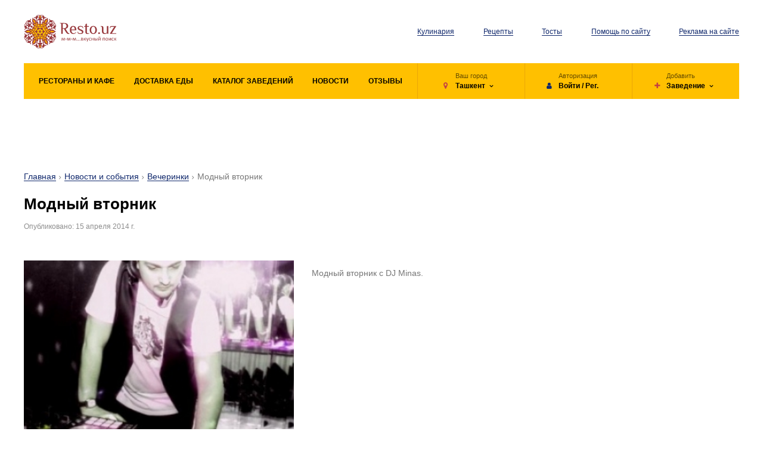

--- FILE ---
content_type: text/html; charset=utf-8
request_url: https://resto.uz/news/party/modnyj-vtornik--619/
body_size: 18715
content:
<!DOCTYPE html><!--[if lt IE 8]><html lang="en-us" class="no-js lt-ie8"><![endif]--><!--[if gte IE 8]><!--><html lang="en-us" class="no-js"><!--<![endif]--><head><meta charset="utf-8"><meta http-equiv="X-UA-Compatible" content="IE=edge"><meta name="viewport" content="user-scalable=no, width=device-width, initial-scale=1.0, maximum-scale=1.0"><meta name="keywords" content="Minas., вторник, Модный"><meta name="description" content="Модный вторник с DJ Minas. "><meta property="og:title" content="Модный вторник, новости на Resto.uz"><meta property="og:description" content="Модный вторник с DJ Minas. "><meta property="og:type" content="website"><meta property="og:url" content="https://resto.uz/news/party/modnyj-vtornik--619/"><title>Модный вторник, новости на Resto.uz</title><link rel="shortcut icon" href="/favicon.ico" type="image/x-icon"><!--<link rel="icon" type="image/svg+xml" href="https://resto.uz/favicon.svg" />--><link rel="stylesheet" href="/css/fonts.css"><link rel="stylesheet" href="/css/font-awesome.css"><!--<link rel="stylesheet" href="https://stackpath.bootstrapcdn.com/font-awesome/4.7.0/css/font-awesome.min.css">--><link rel="stylesheet" href="/css/bootstrap.css"><link rel="stylesheet" href="/css/jquery.fancybox.css"><link rel="stylesheet" href="/css/select2.min.css"><link rel="stylesheet" href="/css/swiper.css"><!-- DropZone File Upload --><link rel="stylesheet" href="/vendors/dropzone/dropzone.css"><!-- End DropZone File Upload --><link rel="stylesheet" href="/css/style.css"><!--[if lt IE 9]><script src="https://oss.maxcdn.com/html5shiv/3.7.2/html5shiv.min.js"></script><script src="https://oss.maxcdn.com/respond/1.4.2/respond.min.js"></script><![endif]--><script src="https://cdn.gravitec.net/storage/62099fd8569e2fca0cf41d8a60048bb8/client.js" async></script><!--В <head> сайта один раз добавьте код загрузчика--><script>window.yaContextCb = window.yaContextCb || []</script><script src="https://yandex.ru/ads/system/context.js" async></script><script async src="https://pagead2.googlesyndication.com/pagead/js/adsbygoogle.js?client=ca-pub-5895247492479062"
     crossorigin="anonymous"></script><script async src='https://yandex.ru/ads/system/header-bidding.js'></script><script>
var adfoxBiddersMap = {
  "sape": "2753227"
};

var adUnits = [
  {
    "code": "adfox_170115605655874915",
    "bids": [
      {
        "bidder": "sape",
        "params": {
          "placementId": "871889"
        }
      }
    ]
  }
];

var userTimeout = 500;

window.YaHeaderBiddingSettings = {
   biddersMap: adfoxBiddersMap,
   adUnits: adUnits,
   timeout: userTimeout,
};
</script></head><body><!-- container --><div id="container"><!-- HEADER --><header><!-- container --><div class="container-fluid"><!-- row --><div class="row"><!-- col --><div class="col-xs-24 col-sm-24 col-md-24 col-lg-24"><!-- rows --><div class="header__row"><!-- logo --><div class="header__logo"><a href="/"><img src="/css/images/logo.svg" alt="" title=""/></a></div><!-- end logo --><!-- menu --><div class="header__menu"><!-- list --><ul><li><a href="/kulinariya/" title="Кулинария">Кулинария</a></li><li><a href="/recipes/" title="Рецепты">Рецепты</a></li><li><a href="/tosti/" title="Тосты">Тосты</a></li><li><a href="/page/pomoshh-po-sajtu/" title="Помощь по сайту">Помощь по сайту</a></li><li><a href="/page/reklama-na-sajte/" title="Реклама на сайте">Реклама на сайте</a></li></ul><!-- end list --></div><!-- end menu --><!-- btnmenu --><button type="button" class="openMenu header__btnmenu visible-xs visible-sm"><span></span><span></span><span></span></button><!-- end btnmenu --></div><!-- end rows --><!-- nav --><nav class="header__navbox"><!-- box --><div class="header__nav"><!-- list --><ul><li><a href="/" title="Поиск заведений"><span>Рестораны и кафе</span></a></li><li><a href="https://resto.uz/tag/dostavka-edy-v-tashkente/" title="Доставка еды в Ташкенте"><span>Доставка еды</span></a></li><li><a href="/catalog-zavedeniy/tashkent/" title="Каталог заведений"><span>Каталог заведений</span></a></li><li><a href="/news/" title="Новости и события"><span>Новости</span></a></li><li><a href="/opinions/" title="Отзывы"><span>Отзывы</span></a></li></ul><!-- end list --></div><!-- end box --><!-- mobile overlay menu --><a href="#closeMenu" class="openMenu header__menu-close"></a><!-- end mobile overlay menu --><!-- action --><ul class="header__action clearfix"><li><button
                                    class="header__action-drop dropdown-toggle"
                                    type="button"
                                    id="userCountry"
                                    data-toggle="dropdown"
                                    aria-haspopup="true"
                                    aria-expanded="false"
                            ><!-- location --><div class="header__action-location"><small>Ваш город</small><p><i class="fa fa-map-marker"></i><span>Ташкент</span></p></div><!-- end location --></button><!-- dropdown-menu --><ul class="dropdown-menu" aria-labelledby="userCountry"><li><a href="/tashkent/">Ташкент</a></li><li><a href="/bukhara/">Бухара</a></li><li><a href="/samarkand/">Самарканд</a></li></ul><!-- end dropdown-menu --></li><li><a href="/auth/login/"><!-- autch --><div class="header__action-autch"><small>Авторизация</small><p><i class="fa fa-user"></i><span>Войти / Рег.</span></p></div><!-- end autch --></a></li><li><button
                                    class="header__action-drop dropdown-toggle"
                                    type="button"
                                    id="userAction"
                                    data-toggle="dropdown"
                                    aria-haspopup="true"
                                    aria-expanded="false"
                            ><!-- action --><div class="header__action-action"><small>Добавить</small><p><i class="fa fa-plus"></i><span>Заведение</span></p></div><!-- end action --></button><!-- dropdown-menu --><ul class="dropdown-menu" aria-labelledby="userAction"><li><a href="/add/">Заведение</a></li><li><a href="/add-event/">Новость событие</a></li></ul><!-- end dropdown-menu --></li></ul><!-- end action --></nav><!-- end nav --></div><!-- end col --></div><!-- end row --></div><!-- end container --></header><!-- END HEADER --><!-- CONTENT --><main><!-- intro --><div class="intro"><!-- banner --><section class="banner"><!-- container --><div class="container-fluid"><!-- row --><div class="row"><!-- col --><div class="col-xs-24 col-sm-24 col-md-24 col-lg-24"><!-- inner --><!--AdFox START--><!--yandex_braincenter--><!--Площадка: resto.uz / * / *--><!--Тип баннера: 300x300--><!--Расположение: верх страницы--><div id="adfox_170115605655874915"></div><script>
    window.yaContextCb.push(()=>{
        Ya.adfoxCode.create({
            ownerId: 312223,
            containerId: 'adfox_170115605655874915',
            params: {
                pp: 'g',
                ps: 'gtvj',
                p2: 'hius'
            }
        })
    })
</script><!-- end inner --></div><!-- end col --></div><!-- end row --></div><!-- end container --></section><!-- end banner --></div><!-- end intro --><!-- section > content --><section class="content"><!-- container --><div class="container-fluid"><!-- row --><div class="row"><!-- col --><div class="col-xs-24 col-sm-24 col-md-24 col-lg-24"><!-- SIDEBAR --><div class="sidebar"><!-- SIDEBAR > CENTER --><div class="sidebarCenter"><!-- page head --><div class="pagehead"><ul class="breadcrumb"><li><a href="/">Главная</a></li><li><a href="/news/">Новости и события</a></li><li><a href="/news/party/">Вечеринки</a></li><li class="active">Модный вторник</li></ul><!-- inner --><div class="pagehead__inner"><!-- left --><div class="pagehead__innerLeft"><h1>Модный вторник</h1><p>
                                                                                Опубликовано: 15 апреля 2014 г.                                    </p></div><!-- end left --></div><!-- end inner --></div><!-- end page head --><!-- newsdetail --><div class="newsdetail"><!-- row --><div class="row"><!-- col --><div class="col-xs-24 col-sm-14 col-md-14 col-lg-12"><!-- image --><div class="newsdetail__image"><img class="img-responsive full-width" src="/data/news/7/modnyj-vtornik--619.jpg" alt="Модный вторник"></div><!-- end image --><!-- clone --><div class="newsdetail__clone"></div><!-- end clone --></div><!-- end col --><!-- col --><div class="col-xs-24 col-sm-10 col-md-10 col-lg-12"><!-- rightcolumn --><div class="newsdetail__rightcolumn"><!-- text --><div class="text__style"><p>Модный вторник с DJ Minas.</p></div><!-- end text --><!-- clonecontent --><div class="newsdetail__clonecontent"><!-- shared --><div class="shared"><!-- rows --><div class="shared__row"><!-- left --><div class="shared__rowLeft"><!-- title --><strong>Оценить статью</strong><!-- end title --><!-- btn group --><div class="shared__btngroup"><div class="shared__btngroup"><a href="javascript:void(0)" class="btn btn-xs btn-opacity-white js-obj-like" data-id="619" data-model="news" data-type="like"><i class="fa fa-thumbs-o-up"></i><span id="objLikeQnt">1</span></a><a href="javascript:void(0)" class="btn btn-xs btn-opacity-white js-obj-like" data-id="619" data-model="news" data-type="dislike"><i class="fa fa-thumbs-o-down"></i><span id="objDislikeQnt">0</span></a></div></div><!-- end btn group --></div><!-- end left --><!-- right --><div class="shared__rowRight"><!-- title --><strong>Поделиться с друзьями</strong><!-- end title --><!-- social --><ul class="shared__social"><li><a rel="nofollow" title="Опубликовать в Twitter" target="_blank" href="http://share.yandex.ru/go.xml?service=twitter&url=https://resto.uz/news/party/modnyj-vtornik--619/&title=Модный вторник, новости на Resto.uz" class="__twitter"><i class="fa fa-twitter"></i></a></li><li><a rel="nofollow" title="Поделиться в Facebook" target="_blank" href="http://share.yandex.ru/go.xml?service=facebook&url=https://resto.uz/news/party/modnyj-vtornik--619/&title=Модный вторник, новости на Resto.uz" class="__fb"><i class="fa fa-facebook"></i></a></li><li><a rel="nofollow" title="Поделиться в Вконтакте" target="_blank" href="http://share.yandex.ru/go.xml?service=vkontakte&url=https://resto.uz/news/party/modnyj-vtornik--619/&title=Модный вторник, новости на Resto.uz" class="__vk"><i class="fa fa fa-vk"></i></a></li><li><a rel="nofollow" title="Поделиться в Telegram" target="_blank" href="https://telegram.me/share/url?url=https://resto.uz/news/party/modnyj-vtornik--619/&text=Модный вторник, новости на Resto.uz" class="__telegram"><i class="fa fa-paper-plane"></i></a></li><li><a rel="nofollow" title="Поделиться в Whatsapp" target="_blank" href="https://api.whatsapp.com/send?text=Модный вторник, новости на Resto.uz https://resto.uz/news/party/modnyj-vtornik--619/" class="__whatsapp"><i class="fa fa-whatsapp"></i></a></li></ul><!-- end social --></div><!-- end right --></div><!-- end rows --></div><!-- end shared --><!-- navpages --><ul class="navpages"><li><a href="/news/party/navruz-bayram-591/" class="btn btn-opacity-yellow btn-block"><i class="fa fa-angle-left"></i><span>Предыдущая новость</span></a></li><li><a href="/news/party/modnyj-futbol-v-fashion-bar-621/" class="btn btn-opacity-yellow btn-block"><span>Следующая новость</span><i class="fa fa-angle-right"></i></a></li></ul><!-- end navpages --></div><!-- end clonecontent --></div><!-- end rightcolumn --></div><!-- end col --></div><!-- end row --></div><!-- end newsdetail --></div><!-- END SIDEBAR > CENTER --><!-- SIDEBAR > RIGHT --><div class="sidebarRight"><!-- banner --><div class="banner"><!-- inner --><!--AdFox START--><!--yandex_braincenter--><!--Площадка: resto.uz / * / *--><!--Тип баннера: 240x400--><!--Расположение: середина страницы--><div id="adfox_170115610394398526"></div><script>
    window.yaContextCb.push(()=>{
        Ya.adfoxCode.create({
            ownerId: 312223,
            containerId: 'adfox_170115610394398526',
            params: {
                pp: 'h',
                ps: 'gtvj',
                p2: 'hiut'
            }
        })
    })
</script><!-- end inner --></div><!-- end banner --></div><!-- END SIDEBAR > RIGHT --></div><!-- END SIDEBAR --></div><!-- end col --></div><!-- end row --></div><!-- end container --></section><!-- end section > content --><!-- banner --><section class="banner"><!-- container --><div class="container-fluid"><!-- row --><div class="row"><!-- col --><div class="col-xs-24 col-sm-24 col-md-24 col-lg-24"><!-- inner --><div align="center"><!--AdFox START--><!--yandex_braincenter--><!--Площадка: resto.uz / * / *--><!--Тип баннера: 300x300--><!--Расположение: низ страницы--><div id="adfox_170115613319779716"></div><script>
    window.yaContextCb.push(()=>{
        Ya.adfoxCode.create({
            ownerId: 312223,
            containerId: 'adfox_170115613319779716',
            params: {
                pp: 'i',
                ps: 'gtvj',
                p2: 'hius'
            }
        })
    })
</script></div><!-- end inner --></div><!-- end col --></div><!-- end row --></div><!-- end container --></section><!-- end banner --></main><!-- END CONTENT --><!-- FOOTER --><footer><!-- container --><div class="container-fluid"><!-- row --><div class="row"><!-- col --><div class="col-xs-24 col-sm-24 col-md-24 col-lg-24"><!-- footer --><div class="footer"><!-- header --><div class="footer__header"><!-- logo --><div class="footer__logo"><img src="/css/images/logo.svg" alt="" title="" class=""/></div><!-- end logo --><!-- contacts --><div class="footer__contacts"><!-- social --><ul class="footer__social"><li><a href="https://www.instagram.com/resto.uz/" target="_blank"><img src="/css/images/social-instagram.png" alt="" title=""/></a></li><li><a href="https://fb.com/resto.uz" target="_blank"><img src="/css/images/social-fb.png" alt="" title=""/></a></li><li><a href="https://t.me/resto_uz" target="_blank"><img src="/css/images/social-telegram.png" alt="" title=""/></a></li></ul><!-- end social --><a href="/feedback/">Контакты</a></div><!-- end contacts --></div><!-- end header --><!-- footer --><div class="footer__footer"><!-- btn --><div class="footer__btn"><a href="/add-event/" class="btn btn-block btn-xs btn-opacity-blue"><span>Добавить новость/событие</span></a><div style="margin-top:5px;"><!-- Yandex.Metrika informer --><a href="https://metrika.yandex.ru/stat/?id=37397065&amp;from=informer"
target="_blank" rel="nofollow"><img src="https://informer.yandex.ru/informer/37397065/3_1_FFFFFFFF_EFEFEFFF_0_visits"
style="width:88px; height:31px; border:0;" alt="Яндекс.Метрика" title="Яндекс.Метрика: данные за сегодня (просмотры, визиты и уникальные посетители)" class="ym-advanced-informer" data-cid="37397065" data-lang="ru" /></a><!-- /Yandex.Metrika informer --><!-- Yandex.Metrika counter --><script type="text/javascript" >
   (function(m,e,t,r,i,k,a){m[i]=m[i]||function(){(m[i].a=m[i].a||[]).push(arguments)};
   m[i].l=1*new Date();
   for (var j = 0; j < document.scripts.length; j++) {if (document.scripts[j].src === r) { return; }}
   k=e.createElement(t),a=e.getElementsByTagName(t)[0],k.async=1,k.src=r,a.parentNode.insertBefore(k,a)})
   (window, document, "script", "https://mc.yandex.ru/metrika/tag.js", "ym");

   ym(37397065, "init", {
        clickmap:true,
        trackLinks:true,
        accurateTrackBounce:true,
        webvisor:true
   });
</script><noscript><div><img src="https://mc.yandex.ru/watch/37397065" style="position:absolute; left:-9999px;" alt="" /></div></noscript><!-- /Yandex.Metrika counter --></div><!-- Google tag (gtag.js) --><script async src="https://www.googletagmanager.com/gtag/js?id=G-KR52MPG4GL"></script><script>
  window.dataLayer = window.dataLayer || [];
  function gtag(){dataLayer.push(arguments);}
  gtag('js', new Date());
  gtag('config', 'G-KR52MPG4GL');
</script></div><!-- end btn --><!-- menu --><div class="footer__menu"><!-- list --><ul><li><a href="/page/reklama-na-sajte/">Реклама на сайте</a></li><li><a href="/page/agreement/">Пользовательское соглашение</a></li></ul><!-- end list --></div><!-- end menu --><!-- copyright --><div class="footer__copyright">
                            © 2013-2026 Resto.uz Все права защищены. Перепечатка и использование любых материалов, возможны только с указанием названия источника и активной гиперссылки на портал Resto.uz
                        </div><!-- end copyright --></div><!-- end footer --></div><!-- end footer --></div><!-- end col --></div><!-- end row --></div><!-- end container --></footer><!-- END FOOTER --></div><!-- end container --><!-- jQuery (necessary for Bootstrap's JavaScript plugins) --><script src="/vendors/jquery/jquery.3.4.1.js"></script><script src="/vendors/modernizr/modernizr.custom.js"></script><!-- Include all compiled plugins (below), or include individual files as needed --><script src="/vendors/bootstrap/js/bootstrap-3.4.0.js"></script><script src="/vendors/validator.js"></script><script src="/vendors/jquery/jquery.fancybox.js"></script><script src="/vendors/select2.full.min.js"></script><script src="/vendors/swiper.js"></script><script src="/vendors/jquery/jquery.dotdotdot-4.0.11.js"></script><!--<script src="/vendors/jquery/jquery.dotdotdot.js"></script>--><script src="/vendors/readmore.js"></script><!-- DropZone File Upload --><script src="/vendors/dropzone/dropzone.js"></script><!-- End DropZone File Upload --><script src="/js/script.js"></script></body></html>


--- FILE ---
content_type: text/html; charset=utf-8
request_url: https://www.google.com/recaptcha/api2/aframe
body_size: 259
content:
<!DOCTYPE HTML><html><head><meta http-equiv="content-type" content="text/html; charset=UTF-8"></head><body><script nonce="5jd-zhYn7b6WmFHaOY6hQw">/** Anti-fraud and anti-abuse applications only. See google.com/recaptcha */ try{var clients={'sodar':'https://pagead2.googlesyndication.com/pagead/sodar?'};window.addEventListener("message",function(a){try{if(a.source===window.parent){var b=JSON.parse(a.data);var c=clients[b['id']];if(c){var d=document.createElement('img');d.src=c+b['params']+'&rc='+(localStorage.getItem("rc::a")?sessionStorage.getItem("rc::b"):"");window.document.body.appendChild(d);sessionStorage.setItem("rc::e",parseInt(sessionStorage.getItem("rc::e")||0)+1);localStorage.setItem("rc::h",'1769410232294');}}}catch(b){}});window.parent.postMessage("_grecaptcha_ready", "*");}catch(b){}</script></body></html>

--- FILE ---
content_type: application/javascript
request_url: https://resto.uz/js/script.js
body_size: 33532
content:
/** App **/
var App = function () {

    /** Validator **/
    var ajaxForm = function (options) {
        //Send Form Ajax
        $('.ajax-form').validator({
            disable: false,
            focus: true
        }).on('submit', function (e) {
            if (e.isDefaultPrevented()) {
                // handle the invalid form...
            } else {
                var frm = $(this),
                    href = $(frm).attr('action'),
                    method = $(frm).attr('method'),
                    btn = $(frm).find('[type="submit"]'),
                    text_btn = $(btn).html(),
                    data_form = $(frm).serialize(),
                    callback_run = $(this).attr('data-callback'),
                    locations = $(this).attr('data-ajax');
                $(btn).text('<span>Минутку...</span>');
                if (!locations) {

                    $(frm).find('.form-control,select,textarea').attr('disabled', 'disabled');
                    $.ajax({
                        type: method,
                        url: href,
                        cache: false,
                        async: true,
                        data: data_form,
                        header: {'Access-Control-Allow-Origin': '*'},
                        success: function (result) {
                            /*var data_html = jQuery.parseJSON(result);
                            $.fancybox.close( true );
                            $.fancybox.open(data_html.message);*/
                        },
                        complete: function () {
                            $(btn).html(text_btn);
                            $(frm).find('input,button,select,textarea')
                                .not(':reset, :hidden')
                                .val('')
                                .removeAttr('disabled')
                                .removeAttr('checked')
                                .removeAttr('selected');
                            if (callback_run) {
                                return eval(callback_run);
                            }
                            if (locations) {
                                window.location.href = href;
                            }
                        }
                    });
                    //return false;
                }
            }
        })
        //End Send Form Ajax
    };
    /** End Validator **/

    /** Plugins **/
    var pluginStart = function () {
        /*tooltip*/
        $('[data-toggle="tooltip"]').tooltip();
        /*end tooltip*/
        /*select*/
        $(".js-select").select2({
            minimumResultsForSearch: Infinity,
            containerCssClass: ''
        });
        $(".js-select-lg").select2({
            minimumResultsForSearch: Infinity,
            containerCssClass: 'input-lg'
        });
        $(".js-select-md").select2({
            minimumResultsForSearch: Infinity,
            containerCssClass: 'input-md'
        });
        $('.js-select-location').on("select2:close", function () {
            var link = $(this).val();
            if (link !== '') {
                $(location).attr('href', link);
            }
        });
        /*end select*/
        /*dotdotdot*/
        $('.dotdotdot').each(function (i, elm) {
            $(this).dotdotdot({
                watch: true,
                ellipsis: ' ...'
            });
        });
        /*end dotdotdot*/
        $('.js-more-news').click(function () {
            var self = this, page = $(this).data('page') || 2;
            $.get('/news/more/?page=' + page, function (res) {
                $(self).data('page', page + 1);
                $('#news-list-container').append(res)
            })
        });

        $('.js-search-toggle a').click(function (e) {
            $('.js-search-toggle a').each(function (i, obj) {
                $(obj).removeClass('active');
                $('.' + $(obj).data('ref')).hide()
            });
            $(this).addClass('active');
            $('.' + $(this).data('ref')).show()
        });
        /*fancybox*/
        $('[data-fancybox]').fancybox({
            image: {
                preload: "auto",
                protect: true
            },
            buttons: [
                "zoom",
                'slideShow',
                'download',
                "thumbs",
                "close"
            ],
            thumbs: {
                autoStart: false, // Display thumbnails on opening
                hideOnClose: true   // Hide thumbnail grid when closing animation starts

            },
            touch: {
                vertical: 'auto'
            },
            ajax: {
                settings: {
                    data: {
                        fancybox: true
                    }
                }
            },
            beforeShow: function (instance, current) {
            }
        });
        $('[data-fancybox="ajax"]').fancybox({
            loop: false,
            toolbar: false,
            infobar: false,
            toolbar: false,
            hash: null,
            slideShow: false,
            modal: false,
            arrows: false,
            touch: false,
            afterShow: function (instance, current) {
                $(".js-select").select2({minimumResultsForSearch: Infinity});
            }
        });
        /*end fancybox*/

        /** Readmore **/
        if ($('.readmore').length) {
            $('.readmore').each(function (index) {
                var height = $(this).attr('data-height'),
                    $box = $(this).find('.readmore__text'),
                    id = 'readmore-' + index,
                    colHeight = (typeof height === 'undefined') ? 200 : height;

                $box.attr('id', id);
                $('#' + id).readmore({
                    speed: 500,
                    collapsedHeight: eval(colHeight),
                    heightMargin: 30,
                    moreLink: '<div class="readmore__open"><a href="#open" class="__open">Развернуть текст</a></div>',
                    lessLink: '<div class="readmore__close"><a href="#close" class="__close">Свернуть текст</a></div>'
                });
            });
        }
        /** End Readmore **/


        /*
          * Replace all SVG images with inline SVG
          */
        jQuery('img.svg').each(function () {
            var $img = jQuery(this);
            var imgID = $img.attr('id');
            var imgClass = $img.attr('class');
            var imgURL = $img.attr('src');

            jQuery.get(imgURL, function (data) {
                // Get the SVG tag, ignore the rest
                var $svg = jQuery(data).find('svg');

                // Add replaced image ID to the new SVG
                if (typeof imgID !== 'undefined') {
                    $svg = $svg.attr('id', imgID);
                }
                // Add replaced image classes to the new SVG
                if (typeof imgClass !== 'undefined') {
                    $svg = $svg.attr('class', imgClass + ' replaced-svg');
                }

                // Remove any invalid XML tags as per http://validator.w3.org
                $svg = $svg.removeAttr('xmlns:a');

                // Check if the viewport is set, if the viewport is not set the SVG wont't scale.
                if (!$svg.attr('viewBox') && $svg.attr('height') && $svg.attr('width')) {
                    $svg.attr('viewBox', '0 0 ' + $svg.attr('height') + ' ' + $svg.attr('width'))
                }

                // Replace image with new SVG
                $img.replaceWith($svg);

            }, 'xml');

        });
        /*end svg*/
    }
    /** End Plugins **/

    /** Navbar **/
    var Navbar = function () {

        /*--Menu--*/
        $(document).on('click', '.openMenu', function () {
            $('body').toggleClass('menu__active');
            return false;
        });
        /*--end Menu--*/

        if ($('.header__menu').length) {
            $(".header__nav").append($(".header__menu").clone());
        }

    }
    /** End Navbar **/

    /** Slider **/
    var Slider = function () {

        /** Swiper Recommend **/
        var settings_swiper_recommend = {
                speed: 1000,
                slidesPerView: 'auto',
                spaceBetween: 30,
                loop: true,
                centeredSlides: true,
                resizeReInit: true,
                observer: true,
                observeParents: true,
                slidesOffsetBefore: 0,
                slidesOffsetAfter: 0,
                grabCursor: true,
                centerInsufficientSlides: true,
                watchOverflow: true,
                watchSlidesVisibility: true,
                navigation: {
                    nextEl: '.swiper-recommend .swiper-button-next',
                    prevEl: '.swiper-recommend .swiper-button-prev',
                },
                pagination: {
                    el: '.swiper-recommend .swiper-pagination',
                    clickable: true,
                },
                breakpoints: {
                    768: {
                        slidesPerView: 'auto',
                        slidesPerGroup: 1,
                        spaceBetween: 45,
                        slidesOffsetBefore: 30,
                        slidesOffsetAfter: 30,
                        centeredSlides: false,
                        loop: false,
                    },
                    1000: {
                        slidesPerView: 'auto',
                        slidesPerGroup: 3,
                        spaceBetween: 45,
                        slidesOffsetBefore: 30,
                        slidesOffsetAfter: 30,
                        centeredSlides: false,
                        loop: false,
                    },
                    1200: {
                        slidesPerView: 'auto',
                        slidesPerGroup: 4,
                        spaceBetween: 45,
                        slidesOffsetBefore: 30,
                        slidesOffsetAfter: 30,
                        centeredSlides: false,
                        loop: false,
                    },
                }
            },
            swiper_recommend = new Swiper('.swiper-recommend .carousel', settings_swiper_recommend);
        /** End Swiper Recommend **/

    }
    /** End Slider **/

    /** Slider отзывы главная **/
    var SliderOpinions = function () {
        var settings_swiper_opinions = {
                speed: 1000,
                slidesPerView: 'auto',
                spaceBetween: 30,
                loop: true,
                centeredSlides: true,
                resizeReInit: true,
                observer: true,
                observeParents: true,
                slidesOffsetBefore: 0,
                slidesOffsetAfter: 0,
                grabCursor: true,
                centerInsufficientSlides: true,
                watchOverflow: true,
                watchSlidesVisibility: true,
                navigation: {
                    nextEl: '.swiper-opinions .swiper-button-next',
                    prevEl: '.swiper-opinions .swiper-button-prev',
                },
                pagination: {
                    el: '.swiper-opinions .swiper-pagination',
                    clickable: true,
                },
                breakpoints: {
                    768: {
                        slidesPerView: 'auto',
                        slidesPerGroup: 1,
                        spaceBetween: 45,
                        slidesOffsetBefore: 30,
                        slidesOffsetAfter: 30,
                        centeredSlides: false,
                        loop: false,
                    },
                    1000: {
                        slidesPerView: 'auto',
                        slidesPerGroup: 3,
                        spaceBetween: 45,
                        slidesOffsetBefore: 30,
                        slidesOffsetAfter: 30,
                        centeredSlides: false,
                        loop: false,
                    },
                    1200: {
                        slidesPerView: 'auto',
                        slidesPerGroup: 4,
                        spaceBetween: 45,
                        slidesOffsetBefore: 30,
                        slidesOffsetAfter: 30,
                        centeredSlides: false,
                        loop: false,
                    },
                }
            },
            swiper_recommend = new Swiper('.swiper-opinions .carousel', settings_swiper_opinions);
        /** End Swiper Recommend **/

    }
    /** End Slider **/

    /** Init **/
    return {
        init: function () {
            ajaxForm();
            pluginStart();
            Navbar();
            Slider();
            SliderOpinions();
        }
    };
    /** End Init **/
}();
/** End App **/

/** Forms **/
var Forms = function () {
    var dropzone = $('.dropzone');
    /** DropZoneUpload **/
    if (dropzone.length) {
        Dropzone.autoDiscover = false;
        dropzone.on('change', 'input', function (e) {
            var el = $(this),
                template = $('<div class="dz-preview dz-image-preview"><a class="dz-remove" href="javascript:void(0);"></a></div>');


            var reader = new FileReader();
            reader.onload = function (e) {
                template.append(el.clone());
                template.append(
                    $('<div class="dz-image"><img src="' + e.target.result + '"</div>')
                )
                el.closest('.dropzone').append(template);
                el.val('');
            };
            reader.readAsDataURL(e.target.files[0]);
        });

        dropzone.on('click', '.dz-remove', function () {
            $(this).closest('.dz-image-preview').remove()
        });
    }
    /** End DropZoneUpload **/
    $('.js-person-switcher').change(function (e) {
        var $items = $('.for-owner');
        if ($(this).val() === '1') {
            $items.find('input').attr('required', 'required')
            return $items.show()
        }
        $items.find('input').removeAttr('required')
        $items.hide()
    });

    /** Init **/
    return {
        init: function () {

        }
    };
    /** End Init **/
}();
/** End Forms **/

/** Yandex Map **/
var mapYandex = {
    init: function () {

    },
    objDetailMap: function (variable) {
        /*ymaps*/
        ymaps.ready(function () {
            var latlng = variable['coord'].split(',');
            var polygonLayout = ymaps.templateLayoutFactory.createClass('<div class="map-marker-logo"></div>');
            /**/
            var objMap = new ymaps.Map(variable['id'], {
                    center: [latlng[0], latlng[1]],
                    zoom: variable['zoom'],
                    controls: ['zoomControl']
                },
                {
                    suppressMapOpenBlock: true
                }),
                myPlacemark1 = new ymaps.Placemark([latlng[0], latlng[1]], {
                    iconContent: '',
                    balloonContent: '',
                    hintContent: ''
                }, {
                    iconLayout: 'default#imageWithContent',
                    iconShape: {
                        type: 'Rectangle',
                        coordinates: [
                            [0, 0], [30, 30]
                        ]
                    },
                    iconImageSize: [30, 30],
                    iconContentLayout: polygonLayout,
                    iconImageHref: '',
                    balloonShadow: false,
                    balloonPanelMaxMapArea: 0,
                })
            objMap.geoObjects
                .add(myPlacemark1);

        });
        /*end ymaps*/
        ymaps.load(function () {
        });
    },
    objSearchMap: function (variable) {
        /*ymaps*/
        ymaps.ready(function () {
            /*objMap*/
            var objMap = new ymaps.Map(variable['id'], {
                    center: [50, 50],
                    zoom: variable['zoom'],
                    controls: []
                },
                {
                    suppressMapOpenBlock: true
                }
                ),
                // Создание макета балуна на основе Twitter Bootstrap.
                MyBalloonLayout = ymaps.templateLayoutFactory.createClass(
                    '<div class="popover top">' +
                    '<a class="close" href="#close"><i class="fa fa-times-circle"></i></a>' +
                    '<div class="arrow"></div>' +
                    '<div class="popover-inner">' +
                    '$[[options.contentLayout observeSize minWidth=300 maxWidth=300]]' +
                    '</div>' +
                    '</div>', {
                        /**
                         * Строит экземпляр макета на основе шаблона и добавляет его в родительский HTML-элемент.
                         */
                        build: function () {
                            this.constructor.superclass.build.call(this);
                            this._$element = $('.popover', this.getParentElement());
                            this.applyElementOffset();
                            this._$element.find('.close')
                                .on('click', $.proxy(this.onCloseClick, this));

                        },
                        /**
                         * Удаляет содержимое макета из DOM.
                         */
                        clear: function () {
                            this._$element.find('.close')
                                .off('click');
                            this.constructor.superclass.clear.call(this);
                        },
                        /**
                         * Метод будет вызван системой шаблонов АПИ при изменении размеров вложенного макета.
                         */
                        onSublayoutSizeChange: function () {
                            MyBalloonLayout.superclass.onSublayoutSizeChange.apply(this, arguments);
                            if (!this._isElement(this._$element)) {
                                return;
                            }
                            this.applyElementOffset();
                            this.events.fire('shapechange');
                        },
                        /**
                         * Сдвигаем балун, чтобы "хвостик" указывал на точку привязки.
                         */
                        applyElementOffset: function () {
                            this._$element.css({
                                left: -(this._$element[0].offsetWidth / 2),
                                top: -(this._$element[0].offsetHeight + this._$element.find('.arrow')[0].offsetHeight)
                            });
                        },
                        /**
                         * Закрывает балун при клике на крестик, кидая событие "userclose" на макете.
                         */
                        onCloseClick: function (e) {
                            e.preventDefault();
                            this.events.fire('userclose');
                        },
                        /**
                         * Используется для автопозиционирования (balloonAutoPan).
                         */
                        getShape: function () {
                            if (!this._isElement(this._$element)) {
                                return MyBalloonLayout.superclass.getShape.call(this);
                            }
                            var position = this._$element.position(),
                                p_left = position.left + 40,
                                p_top = position.top;
                            return new ymaps.shape.Rectangle(new ymaps.geometry.pixel.Rectangle([
                                [p_left, p_top], [
                                    p_left + this._$element[0].offsetWidth,
                                    p_top + this._$element[0].offsetHeight + this._$element.find('.arrow')[0].offsetHeight
                                ]
                            ]));
                        },
                        /**
                         * Проверяем наличие элемента (в ИЕ и Опере его еще может не быть).
                         */
                        _isElement: function (element) {
                            return element && element[0] && element.find('.arrow')[0];
                        }
                    }),
                // Создание вложенного макета содержимого балуна.
                MyBalloonContentLayout = ymaps.templateLayoutFactory.createClass(
                    '<div class="popover-content">$[properties.balloonContent]</div>'
                );
            /*Start Create Marker*/
            var ClusterGeoObjects = [];
            for (var key in variable['coord']) {
                var coords = variable['coord'][key]["coord"].split(',');
                var polygonLayout = ymaps.templateLayoutFactory.createClass('<div class="map-marker-logo ' + variable['coord'][key]["color"] + ' small" id="marker-$[properties.id]"><div class="icon">$[properties.iconContent]</div></div>');
                var newMarker = window.myPlacemark = new ymaps.Placemark([coords[0], coords[1]], {
                        iconContent: '',
                        hintContent: '',
                        id: 'obj-placemark-' + key,
                        balloonHeader: '',
                        balloonContent: variable['coord'][key]["card"]
                    },
                    {
                        iconLayout: 'default#imageWithContent',
                        iconShape: {
                            type: 'Rectangle',
                            coordinates: [
                                [0, 0], [30, 30]
                            ]
                        },
                        iconImageSize: [30, 30],
                        iconContentLayout: polygonLayout,
                        iconImageHref: '',
                        balloonShadow: false,
                        balloonLayout: MyBalloonLayout,
                        balloonContentLayout: MyBalloonContentLayout,
                        balloonPanelMaxMapArea: 0,
                        // Не скрываем иконку при открытом балуне.
                        hideIconOnBalloonOpen: false,
                        // И дополнительно смещаем балун
                        balloonOffset: [17, 48],
                    }
                );
                newMarker.events
                    .add('click', function (e) {
                    });
                objMap.geoObjects.add(newMarker);
                ClusterGeoObjects.push(newMarker);
            }
            /*End Start Create Marker*/
            /*Cluster*/
            var clusterIcons = [{
                    href: '',
                    size: [46, 46],
                    offset: [0, 0]
                }],
                MyIconContentLayoutCluster = ymaps.templateLayoutFactory.createClass('<div class="map-marker-cluster" id="marker-cluster-$[properties.id]"><span>{{ properties.geoObjects.length }}</span></div>'),
                clusterNumbers = [100],
                clusterer = new ymaps.Clusterer({
                    clusterIcons: clusterIcons,
                    clusterDisableClickZoom: false,
                    clusterNumbers: clusterNumbers,
                    clusterIconContentLayout: MyIconContentLayoutCluster
                });

            clusterer.add(ClusterGeoObjects);
            objMap.geoObjects.add(clusterer);
            /*End Cluster*/
            /*center maps*/
            objMap.setBounds(objMap.geoObjects.getBounds(), {checkZoomRange: true, zoomMargin: 0});
            /*end center maps*/
        });
        /*end ymaps*/
        ymaps.load(function () {
        });
    },
    objAddMap: function (variable) {
        /*ymaps*/
        ymaps.ready(function () {
            var latlng = variable['coord'].split(',');
            var polygonLayout = ymaps.templateLayoutFactory.createClass('<div class="map-marker-logo"></div>');
            /**/
            var objMap = new ymaps.Map(variable['id'], {
                    center: [latlng[0], latlng[1]],
                    zoom: variable['zoom'],
                    controls: ['zoomControl']
                },
                {
                    suppressMapOpenBlock: true
                }),
                myPlacemark1 = new ymaps.Placemark([latlng[0], latlng[1]], {
                    iconContent: '',
                    balloonContent: '',
                    hintContent: '',
                }, {
                    iconLayout: 'default#imageWithContent',
                    iconShape: {
                        type: 'Rectangle',
                        coordinates: [
                            [0, 0], [30, 30]
                        ]
                    },
                    iconImageSize: [30, 30],
                    iconContentLayout: polygonLayout,
                    iconImageHref: '',
                    balloonShadow: false,
                    balloonPanelMaxMapArea: 0,
                    draggable: true
                })
            objMap.geoObjects
                .add(myPlacemark1);
            myPlacemark1.events.add("dragend", function (e) {
                coords = this.geometry.getCoordinates();
                console.log('Новые координаты метки: ' + coords);
            }, myPlacemark1);

        });
        /*end ymaps*/
        ymaps.load(function () {
        });
    },
};
/** End Yandex Map **/

/** Add Object **/
var AddObj = function () {

    /** Install **/
    var Install = function () {

        /** Link Clone Box **/
        $(document).on('click', '.forms__clonelink', function () {
            var $clone = $(this).parent().find('.forms__clonebox li').last(),
                $clonebox = $(this).parent().find('.forms__clonebox'),
                $newCloneBox = $clone.clone();
            $newCloneBox.find("span").remove();
            $newCloneBox.find(".js-select-md").select2({
                minimumResultsForSearch: Infinity,
                containerCssClass: 'input-md'
            });
            $newCloneBox.find(".forms__cloneremove").remove();
            $newCloneBox.append('<a href="#remove" class="forms__cloneremove"><i class="fa fa-minus-circle"></i></a>');
            $newCloneBox.appendTo($clonebox);
            return false;
        });
        /** End Link Clone Box **/

        /** Link Remove Clone Box **/
        $(document).on('click', '.forms__cloneremove', function () {
            $(this).parent().remove();
            return false;
        });
        /** End Link Remove Clone Box **/

        /** Full Time Click **/
        $(document).on('click', '.forms_btnalltime .btn', function () {
            $(this).toggleClass('active');

            $('.forms_timelist select').each(function (i, elm) {

                if ($(this).hasClass('disabled')) {
                    $(this).removeClass('disabled');
                    $(this).removeAttr('disabled')
                } else {
                    $(this).addClass('disabled');
                    $(this).attr('disabled', 'disabled');
                }
            });
            return false;
        });
        /** End Full Time Click **/


    }
    /** End Install **/

    /** Init **/
    return {
        init: function () {
            Install();
        }
    };
    /** End Init **/
}();
/** End Add Object **/

/** Home Page **/
var HomePage = function () {

    /* Intro */
    var Intro = function (options) {


    }
    /* End Intro */


    /*--Init--*/
    return {
        init: function () {
            Intro();


        }
    };
    /*--End Init--*/
}();
/** End Home Page **/

/** News Page **/
var NewsPage = function () {

    /** News Detail **/
    var NewsDetail = function (options) {
        if ($('.newsdetail__clonecontent').length) {
            $(".newsdetail__clone").append($(".newsdetail__clonecontent").clone());
        }

    }
    /** End News Detail **/


    /*--Init--*/
    return {
        init: function () {
            NewsDetail();


        }
    };
    /*--End Init--*/
}();
/** End News Page **/

/** Gallery **/
var Gallery = function () {

    /** Slider **/
    var SliderGallery = function (options) {
        var galleryThumbs = new Swiper('.swiper-galleryThumb .carousel', {
            spaceBetween: 10,
            slidesPerView: 'auto',
            freeMode: true,
            watchSlidesVisibility: true,
            watchSlidesProgress: true,
            loop: false,
            centeredSlides: false,
            centerInsufficientSlides: true,
            slideToClickedSlide: true,
            breakpoints: {
                461: {
                    loop: false,
                    centeredSlides: false,
                }
            }
        });

        new Swiper('.swiper-galleryBig .carousel', {
            spaceBetween: 30,
            navigation: {
                nextEl: '.gallery .swiper-button-next',
                prevEl: '.gallery .swiper-button-prev',
            },
            pagination: {
                el: '.gallery .swiper-pagination',
                clickable: true,
            },
            thumbs: {
                swiper: galleryThumbs
            }
        });

    }
    /** End Slider **/


    /*--Init--*/
    return {
        init: function () {
            SliderGallery();


        }
    };
    /*--End Init--*/
}();
/** End Gallery **/

/** Recipes **/
var Recipes = function () {

    /** Detail **/
    var RecipesDetail = function (options) {
        if ($('.recipedetail__clonecontent').length) {
            $(".recipedetail__clone").append($(".recipedetail__clonecontent").clone());
        }

    }
    /** End Detail **/


    /*--Init--*/
    return {
        init: function () {
            RecipesDetail();


        }
    };
    /*--End Init--*/
}();
/** End Recipes **/

/** Objects **/
var Objects = function () {

    /** Detail **/
    var ObjectsDetail = function (options) {
        /*if( $('.recipedetail__clonecontent').length ) {
            $(".objectdetail__clone").append($(".recipedetail__clonecontent").clone());
        }*/

        $('.js-resto-like').click(function () {
            var self = this,
                type = $(this).data('type'),
                id = $(this).data('id');

            $.getJSON('/ajax/resto-like/', {id: id, type: type}, function (res) {
                $('#restoLikeQnt').html(res.like);
                $('#restoDislikeQnt').html(res.dislike)
            })
        });
        $('.js-obj-like').click(function () {
            var type = $(this).data('type'),
                model = $(this).data('model'),
                id = $(this).data('id');

            $.getJSON('/ajax/' + model + '-' + type + '/', {id: id, type: type}, function (res) {
                $('#objLikeQnt').html(res.likes);
                $('#objDislikeQnt').html(res.dislikes)
            })
        });
        var wasLoaded = false;
        $('#displayDailyStat').on('click', function () {
            var el = document.getElementById('restoDailyStat');
            if (wasLoaded) return;
            var options = {
                backgroundColor: {fill: 'transparent'},
                legend: {
                    position: 'none'
                },
                chartArea: {
                    'width': '90%',
                    'height': '80%'
                },
                title: "Статистика просмотра страницы по дням",
                colors: ['#38aee2'],
                vAxis: {
                    format: '0'
                }
            };
            var id = $(this).data('stat'),
                limit = window.outerWidth > 1030 ? 14 : 7;
            $.getJSON('/api/resto/daily-stat/', {id: id, limit: limit}, function (res) {
                wasLoaded = true;
                google.charts.load("current", {packages: ['corechart']});
                google.charts.setOnLoadCallback(
                    function () {
                        var data = google.visualization.arrayToDataTable(res, false),
                            chart = new google.visualization.ColumnChart(el);

                        chart.draw(data, options);
                    }
                );
            })
        });

    }

    /** End Detail **/


    /*--Init--*/
    return {
        init: function () {
            ObjectsDetail();


        }
    };
    /*--End Init--*/
}();
/** End Objects **/


jQuery(document).ready(function () {
    App.init();
    Forms.init();
    HomePage.init();
    AddObj.init();
    NewsPage.init();

    Gallery.init();
    Recipes.init();

    Objects.init();

    $(".ui-flash-container").animate({opacity: 1.0}, 1500).fadeOut("slow");
});